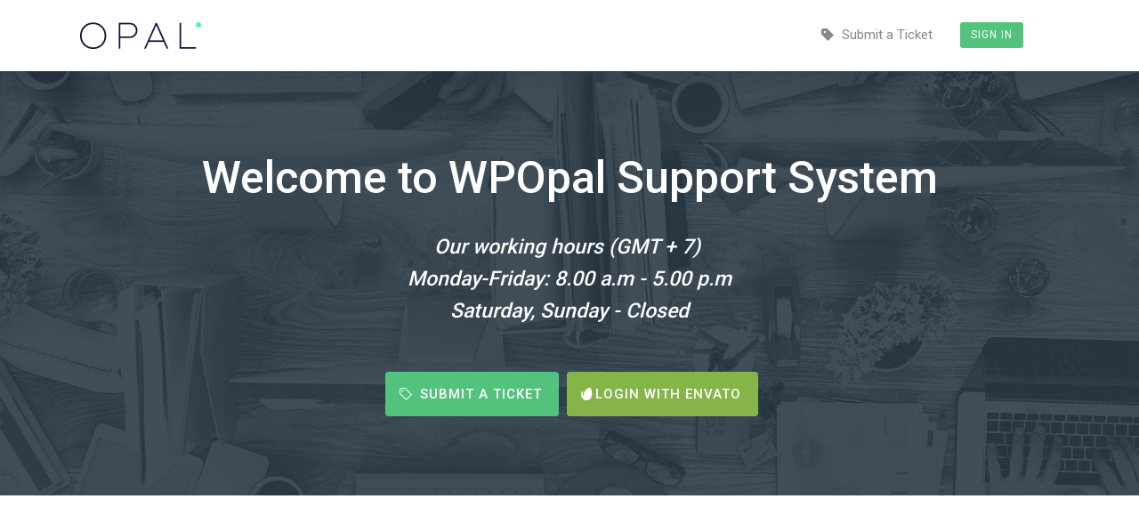

--- FILE ---
content_type: text/html; charset=UTF-8
request_url: https://wpopal.ticksy.com/
body_size: 5461
content:
<!DOCTYPE html>
<html>
<head>
	
		
		
			

	 

	 
	 

	<title>WPOpal Team</title>
	<meta property="og:title" content="WPOpal Team"/>
	<meta property="og:site_name" content="WPOpal Team"/>
	
			<link rel="shortcut icon" id="favicon" href="https://wpopal.ticksy.com/app/_theme/shared_assets/system-favicons/1173251139.png">
	
	<link href="https://fonts.googleapis.com/css?family=Roboto:300,400,500&amp;subset=cyrillic,cyrillic-ext,greek,greek-ext,latin-ext,vietnamese" rel="stylesheet">
	<!--<link href="https://fonts.googleapis.com/css?family=Rubik:300,400,500,700&amp;subset=cyrillic,cyrillic-ext,hebrew,latin-ext" rel="stylesheet">-->
	
			<link rel="apple-touch-icon" sizes="57x57" href="//ticksy-favicons.s3.amazonaws.com/apple-touch-icon-57x57.png?v=wAAmQ5QG4Y">
		<link rel="apple-touch-icon" sizes="60x60" href="//ticksy-favicons.s3.amazonaws.com/apple-touch-icon-60x60.png?v=wAAmQ5QG4Y">
		<link rel="apple-touch-icon" sizes="72x72" href="//ticksy-favicons.s3.amazonaws.com/apple-touch-icon-72x72.png?v=wAAmQ5QG4Y">
		<link rel="apple-touch-icon" sizes="76x76" href="//ticksy-favicons.s3.amazonaws.com/apple-touch-icon-76x76.png?v=wAAmQ5QG4Y">
		<link rel="apple-touch-icon" sizes="114x114" href="//ticksy-favicons.s3.amazonaws.com/apple-touch-icon-114x114.png?v=wAAmQ5QG4Y">
		<link rel="apple-touch-icon" sizes="120x120" href="//ticksy-favicons.s3.amazonaws.com/apple-touch-icon-120x120.png?v=wAAmQ5QG4Y">
		<link rel="apple-touch-icon" sizes="144x144" href="//ticksy-favicons.s3.amazonaws.com/apple-touch-icon-144x144.png?v=wAAmQ5QG4Y">
		<link rel="apple-touch-icon" sizes="152x152" href="//ticksy-favicons.s3.amazonaws.com/apple-touch-icon-152x152.png?v=wAAmQ5QG4Y">
		<link rel="apple-touch-icon" sizes="180x180" href="//ticksy-favicons.s3.amazonaws.com/apple-touch-icon-180x180.png?v=wAAmQ5QG4Y">
		<!-- <link rel="manifest" href="//ticksy-favicons.s3.amazonaws.com/manifest.json?v=wAAmQ5QG4Y"> -->
		<link rel="mask-icon" href="//ticksy-favicons.s3.amazonaws.com/safari-pinned-tab.svg?v=wAAmQ5QG4Y" color="#5bbad5">
		<meta name="msapplication-TileColor" content="#52c27d">
		<meta name="msapplication-TileImage" content="//ticksy-favicons.s3.amazonaws.com/mstile-144x144.png?v=wAAmQ5QG4Y">
		<meta name="msapplication-config" content="//ticksy-favicons.s3.amazonaws.com/browserconfig.xml?v=wAAmQ5QG4Y">
		<meta name="theme-color" content="#ffffff">
		<meta property="og:image" content="https://ticksy-favicons.s3.amazonaws.com/apple-touch-icon-180x180.png?v=wAAmQ5QG4Y"/>
		
	<link rel="mask-icon" href="//ticksy-favicons.s3.amazonaws.com/safari-pinned-tab.svg?v=wAAmQ5QG4Y" color="#52C27D">
	
	<meta name="viewport" content="width=device-width, initial-scale=1, maximum-scale=1">
	
	<!-- Combined Ticksy Vendor CSS -->
	<link rel="stylesheet" href="https://wpopal.ticksy.com/app/_theme/shared_assets/css/vendor/_combined.min.css?v=4.0.1" />
	
	<!-- Fancybox -->
	<link rel="stylesheet" href="https://wpopal.ticksy.com/app/_theme/shared_assets/js/fancybox/jquery.fancybox.css?v=4.0.1" />
	
	<!-- Redactor2 -->
	<link rel="stylesheet" href="https://wpopal.ticksy.com/app/_theme/shared_assets/redactor2/redactor.css?v=4.0.1" />
	
	<!-- Animations -->
	<link rel="stylesheet" href="https://wpopal.ticksy.com/app/_theme/shared_assets/css/animations.css?v=4.0.1" type="text/css" media="screen" />
	
	<!-- Highlight.js -->	
	<link rel="stylesheet" href="//cdnjs.cloudflare.com/ajax/libs/highlight.js/9.7.0/styles/tomorrow.min.css">
	
	<!-- Shared Stylesheet -->
	<link rel="stylesheet" href="https://wpopal.ticksy.com/app/_theme/shared_assets/css/shared_styles.css?v=4.0.1" type="text/css" media="screen" />	
	
	<!-- Theme Stylesheet -->
	<link rel="stylesheet" href="https://wpopal.ticksy.com/app/_theme/frontend/css/style.css?v=4.0.1" type="text/css" media="screen" />
	
	<!-- System Colors -->
		<link rel="stylesheet" href="https://wpopal.ticksy.com/app/_theme/shared_assets/css/colors.php?colors=%7B%22color_1%22%3A%22394A57%22%2C%22color_2%22%3A%2252C27D%22%2C%22color_3%22%3A%2245A1D6%22%2C%22color_4%22%3A%22FFA500%22%2C%22color_5%22%3A%22DA5830%22%7D&v=4.0.1" type="text/css" media="screen" />
		
	<!-- Responsive Stylesheets -->
	<link rel="stylesheet" href="https://wpopal.ticksy.com/app/_theme/shared_assets/css/responsive.css?v=4.0.1" type="text/css" media="screen" />
	<link rel="stylesheet" href="https://wpopal.ticksy.com/app/_theme/frontend/css/responsive.css?v=4.0.1" type="text/css" media="screen" />

	<link rel="stylesheet" href="https://wpopal.ticksy.com/app/_theme/shared_assets/chosen/chosen.css?v=4.0.1" type="text/css" media="screen" />
	
	
	<script type="text/javascript">
		
		var color_1 = '394A57';
		var color_2 = '52C27D';
		var color_3 = '45A1D6';
		var color_4 = 'FFA500';
		var color_5 = 'DA5830';
		var ticksy_public_theme = '_theme';
		
				
	</script>
	<script src="https://dbsilo.com/classes/SPI_Utils/prod/SPI_Utils.js?version=201904182"></script> 
		<style type="text/css">
		/* Put your own custom CSS here! */
.our-themes {
    background: #f9f9f9;padding:12px 15px;
}
.our-themes div {
    background:#FFF;    padding:20px; margin:10px;
    width:46%;
    display:inline-block;
}	</style>
		
</head>
<body class="preload ticksy-front">
	
		
		<script>
		
		(function(i,s,o,g,r,a,m){i['GoogleAnalyticsObject']=r;i[r]=i[r]||function(){
		(i[r].q=i[r].q||[]).push(arguments)},i[r].l=1*new Date();a=s.createElement(o),
		m=s.getElementsByTagName(o)[0];a.async=1;a.src=g;m.parentNode.insertBefore(a,m)
		})(window,document,'script','https://www.google-analytics.com/analytics.js','ga');
		
				
		ga( 'create', 'UA-27232571-1', 'auto' );
					ga( 'set', 'userId', '0' );
				ga( 'set', 'dimension1', 'wpopal' );
		ga( 'send', 'pageview' );
		
		</script>
		
		<div class="success-banner"><div class="shell"><p></p><a class="button white sm">Okay</a></div></div>		
					
							<header id="header" class="push front">
					<div class="shell">
						<a class="logo" href="https://wpopal.ticksy.com/" style="background-image:url(https://ticksy_system_logos.s3.amazonaws.com/2930341651.png);"><img class="system-logo" alt="WPOpal Team" src="https://ticksy_system_logos.s3.amazonaws.com/2930341651.png"></a>
						
						<nav>
							
														
							<a href="/submit/"><i class="ti ti-ticket-solid"></i>&nbsp;&nbsp;Submit a Ticket</a>
							
														
							
													
														
								<a class="signin" href="#">Sign In</a>
							
														
															
						</nav>
						
					</div>
				</header>
				
				<header id="mobile-header" class="with-button">
					<div class="shell">
						
						<a class="logo with-img" href="https://wpopal.ticksy.com/" style="background-image:url(https://ticksy_system_logos.s3.amazonaws.com/2930341651.png);"><img class="system-logo" alt="WPOpal Team" src="//ticksy_system_logos.s3.amazonaws.com/2930341651.png"></a>
						
						<a href="#" class="menu-toggle"><i class="ti ti-list-detailed ti-fw"></i></a>
						
													<a class="signin" href="#">Sign In</a>
												
					</div>
				</header>
				
				<div id="sidebar-menu">
					
										
					<div class="sidebar-menu-section">Navigation</div>
					<div>
												
						<a href="/submit/"><i class="ti ti-ticket"></i>&nbsp;&nbsp;&nbsp;Submit a Ticket</a>
						
											</div>
					
					<div class="sidebar-menu-section">Account</div>
					<div>
													<a class="signin" href="#"><i class="ti ti-user ti-fw"></i>&nbsp;&nbsp;&nbsp;Sign In</a>
											</div>
					
				</div>
			
			
								
				<section id="banner" data-image-src="https://wpopal.ticksy.com/app/_theme/frontend/images/default_banner_image.jpg" style="background-image:url('https://wpopal.ticksy.com/app/_theme/frontend/images/default_banner_image.jpg');">
					<div class="overlay" style="background:transparent"></div>
					<div class="text shell tight cf">
						<form action="/search/" method="get" id="search-form">
							
							<h2>Welcome to WPOpal Support System</h2><p><em><strong>Our working hours (GMT + 7)&nbsp; <br></strong></em><strong><em>Monday-Friday: 8.00 a.m - 5.00 p.m<br></em></strong><em><strong>Saturday, Sunday - Closed</strong></em></p>							
																								<a href="/submit/" class="ticksy-banner-submit button color-2 large on-dark solo"><i class="ti ti-ticket"></i>&nbsp;Submit a Ticket</a>
															
														
							
								
									<a class="envato-signin button large color-envato" href=" https://ticksy.com/?action=envato_connect&domain=wpopal&system_id=4034"><i class="ti ti-envato"></i>Login with Envato</a>
															
														
						</form>
					</div>
				</section>
			
			
				
		
	<div class="container">


	
		
			<section class="page-content white cf">
				<div class="shell tight">

					<div class="system-message cf"><p><br> <br></p>
<div id="fb-root"></div>
<p> <br> <br></p>
<div id="fb-customer-chat" class="fb-customerchat">
    </div>
<script>      var chatbox = document.getElementById('fb-customer-chat');
      chatbox.setAttribute("page_id", "1423299601258216");
      chatbox.setAttribute("attribution", "biz_inbox");
      window.fbAsyncInit = function() {
        FB.init({
          xfbml            : true,
          version          : 'v12.0'
        });
      };
      (function(d, s, id) {
        var js, fjs = d.getElementsByTagName(s)[0];
        if (d.getElementById(id)) return;
        js = d.createElement(s); js.id = id;
        js.src = 'https://connect.facebook.net/en_US/sdk/xfbml.customerchat.js';
        fjs.parentNode.insertBefore(js, fjs);
      }(document, 'script', 'facebook-jssdk'));
    </script>
<p><strong class="\&quot;redactor-inline-converted\&quot;">DEAR CUSTOMERS,</strong></p>
<p><strong class="\&quot;redactor-inline-converted\&quot;">IF YOU OPEN A TICKET IN THE WRONG CATEGORY YOU WILL GET A REPLY WITH DELAY OR WON\'T ANY REPLY EVER!&nbsp;</strong>
</p>
<p>First of all, thank you for choosing our products. We really appreciate this. Secondly, if you have any questions or difficulties with an item, please read the documentation included in your purchased file. Thirdly, if the problem is not solved please contact us via our support system&nbsp;<a href="\&quot;https://wpopal.ticksy.com/\&quot;" rel="\&quot;nofollow\&quot;" rel="nofollow">https://wpopal.ticksy.com/</a> or email: <a href="\&quot;mailto:help@wpopal.com\&quot;" rel="\&quot;nofollow\&quot;" rel="nofollow"><span class="__cf_email__" data-cfemail="5d3538312d1d2a2d322d3c31733e3230">[email&#160;protected]</span></a>.&nbsp;We are located in GMT +7&nbsp;time zone and we answer all questions within 12-48 hours on weekdays. In some rare cases, the waiting time can be to 48 hours. Support tickets sent during weekends or public holidays will be processed next Monday or the next business day.&nbsp;</p>
<p><strong class="\&quot;redactor-inline-converted\&quot;">IF YOU HAVE A PRODUCT-RELATED PROBLEM ON YOUR SITE, PLEASE PROVIDE US THE FOLLOWING THINGS:</strong></p>
<ul><li>Link to your site: To check your site...</li><li>Admin account: To dig in the site more deeply...</li><li>Order id: To identify yourself...</li><li>FTP access (optional): Sometimes we can\'t solve problems without it...</li></ul>
<p><strong class="\&quot;redactor-inline-converted\&quot;">HOW TO WRITE A SUPPORT TICKET?</strong></p>
<ul><li>Language: Please write us in the following language: English.</li><li>Browser info: If the problem is related to some kind of browser please send the details about it and some screenshots. It helps us a lot.</li><li>Create and keep contact via <strong>only </strong><strong class="\&quot;redactor-inline-converted\&quot;">one Ticket. </strong>That makes us easier to manage your problem. We will not support you if you spam or create a lot of tickets</li></ul>
<h3>Check  our best selling products on Themeforest</h3>
<div class="our-themes">
	
	<div>
		<a href="http://bit.ly/2wSOYGN" rel="nofollow" rel="nofollow">
			<h4>ekommart - All-in-one eCommerce WordPress Theme</h4>
			<figure><img src="https://ticksy_attachments.s3.amazonaws.com/3003895340.jpg" data-image="3003895340"></figure>
		</a>
 	</div>
 	<div>
		<a href="http://bit.ly/Smartic" rel="nofollow" rel="nofollow">
			<h4>Smartic - Product Landing Page WooCommerce Theme</h4>
				<figure><img src="https://ticksy_attachments.s3.amazonaws.com/3197762730.jpg" data-image="3197762730"></figure>
		</a>
 	</div>
 	<div>
		<a href="http://bit.ly/HumaniTheme" rel="nofollow" rel="nofollow">
			<h4>Humani - Nonprofit & Charity WordPress Theme</h4>
			<figure><img src="https://ticksy_attachments.s3.amazonaws.com/4043340735.jpg" data-image="4043340735"></figure>
		</a>
 	</div>
 	<div>
		<a href="https://bit.ly/2yZtud4" rel="nofollow" rel="nofollow">
			<h4>Rehomes - Real Estate Group WordPress Theme</h4>
			<figure><img src="https://ticksy_attachments.s3.amazonaws.com/6583669950.jpg" data-image="6583669950"></figure>
		</a>
 	</div>
 	<div>
		<a href="https://bit.ly/2SfaY3O" rel="nofollow" rel="nofollow">
			<h4>Auros - Furniture Elementor WooCommerce Theme</h4>
			<figure><img src="https://ticksy_attachments.s3.amazonaws.com/9454616923.jpg" data-image="9454616923"></figure>
		</a>
 	</div>
 	<div>
		<a href="https://bit.ly/2SfaY3O" rel="nofollow" rel="nofollow">
			<h4>Auros - Furniture Elementor WooCommerce Theme</h4>
			<figure><img src="https://ticksy_attachments.s3.amazonaws.com/9454616923.jpg" data-image="9454616923"></figure>
		</a>
 	</div>
 	<div>
		<a href="https://bit.ly/2MgjRc6" rel="nofollow" rel="nofollow">
			<h4>Striz - Fashion eCommerce WordPress Theme</h4>
			<figure><img src="https://ticksy_attachments.s3.amazonaws.com/1899096163.jpg" data-image="1899096163"></figure>
		</a>
 	</div>
 	<div>
		<a href="https://bit.ly/2ETyLDy" rel="nofollow" rel="nofollow">
			<h4>MaisonCo - Single Property WordPress Theme</h4>
			<figure><img src="https://ticksy_attachments.s3.amazonaws.com/2383858361.jpg" data-image="2383858361"></figure>
		</a>
 	</div>
</div>
<p><br></p>
<h3>Check  our best Collections And Promotion Themes on Themeforest</h3>
<p>  <br></p>
<table> 
                <tbody><tr><td><a href="http://bit.ly/38DD42j"  rel="nofollow"><img src="https://camo.envatousercontent.com/537825b470a96cc1bffa494ecce5ad8905ad6d2c/68747470733a2f2f77706f70616c2e622d63646e2e6e65742f77702d636f6e74656e742f75706c6f6164732f323031392f31322f656c656d656e746f722e706e67"></a></td>
                    <td><a href="http://bit.ly/2smrTds"  rel="nofollow"><img src="https://camo.envatousercontent.com/096bfd4721f8053668e33c3fb425a0512c6f475f/68747470733a2f2f77706f70616c2e622d63646e2e6e65742f77702d636f6e74656e742f75706c6f6164732f323031392f31322f5269766572736964652d486967682d5363686f6f6c2d436f6d70757465722d436c75622d332e706e67"></a></td>
                </tr>
                <tr>
                    <td><a href="http://bit.ly/38C1pFp"  rel="nofollow"><img src="https://camo.envatousercontent.com/601485ac1497c5998d4fcec8ee233b2530f93065/68747470733a2f2f77706f70616c2e622d63646e2e6e65742f77702d636f6e74656e742f75706c6f6164732f323031392f31322f7265616c2d6573746174652d312e706e67"></a></td>
                    <td><a href="http://bit.ly/2LQNdP5"  rel="nofollow"><img src="https://camo.envatousercontent.com/b1952fcb62bfa8678c6bd0f8a865ca8cf2e5987b/68747470733a2f2f77706f70616c2e622d63646e2e6e65742f77702d636f6e74656e742f75706c6f6164732f323031392f31322f46617368696f6e2d322e706e67"></a></td>
                </tr>
        </tbody></table>
<p><strong>HOSTING RECOMMENDATION</strong></p>
<p> &nbsp;We recommend you to use <a href="\&quot;&lt;a" http:="\&quot;\&quot;" bit.ly="\&quot;\&quot;" inmotionh\"="\&quot;\&quot;" rel="\&quot;nofollow\&quot;" rel="nofollow"></a><a href="\&quot;http://bit.ly/inmotionh\&quot;" rel="\&quot;nofollow\&quot;" rel="nofollow"><strong></strong></a><strong><a href="https://www.siteground.com/recommended?referrer_id=8006660"  rel="nofollow">SiteGround&nbsp;Hosting</a></strong>&nbsp;to host your sites based on our themes.&nbsp; &nbsp; &nbsp;</p>
<ul><li>&nbsp; &nbsp; FASTER Content Delivery than hard disk drives</li><li>&nbsp; &nbsp; FREE 1-click installer with 400+ applications</li><li>&nbsp; &nbsp; FREE cPanel for easy server management</li><li>&nbsp; &nbsp; FREE domain to get you started</li><li>&nbsp; &nbsp;&nbsp;Business Hosting with SSD as low as $6.99/mo</li><li>&nbsp; &nbsp;&nbsp;Optimized for WordPress,, and 300+ additional CMSes</li></ul>
<p> Qs. Read <strong>Featured Articles</strong> below&nbsp;before OPEN A TICKET, please.&nbsp;WPOpal Team</p></div>

				</div>
			</section>

		
	
	
		
		
		
		
		</div>

		
	<script data-cfasync="false" src="/cdn-cgi/scripts/5c5dd728/cloudflare-static/email-decode.min.js"></script><script type="text/javascript">
		/* <![CDATA[ */
		var ajaxRequests = [];
		var ticksy_js_vars = {"ajax_url":"https:\/\/wpopal.ticksy.com\/\/home\/","public_theme":"_theme"};
		var ticksy_lang_strings = {"select_all":"Select All","done":"Done"};
		/* ]]> */
	</script>
	
	<div id="data-ajax-loader"></div>
	
	<!-- JQuery -->
	<script src="//ajax.googleapis.com/ajax/libs/jquery/2.2.4/jquery.min.js?v=2.2.4"></script>
	
	<!-- Combined Vendor JS Assets -->
	<script src="https://wpopal.ticksy.com/app/_theme/shared_assets/js/vendor/_combined.min.js?v=4.0.1"></script>

	<!-- Parallax JS -->
	<script src="https://wpopal.ticksy.com/app/_theme/shared_assets/js/vendor/parallax.min.js?v=4.0.1"></script>
	
	<!-- Fancybox -->
	<script src="https://wpopal.ticksy.com/app/_theme/shared_assets/js/fancybox/jquery.fancybox.pack.js?v=4.0.1"></script>
	
	<!-- Ticksy Instant Search -->
	<script src="https://wpopal.ticksy.com/app/_theme/shared_assets/js/ticksy_instant-search.js?v=4.0.1"></script>
	
	<!-- Ticksy Custom Select -->
	<script src="https://wpopal.ticksy.com/app/_theme/shared_assets/js/ticksy_custom-select.js?v=4.0.1"></script>
	
	<!-- Highlight.js -->
	<script src="//cdnjs.cloudflare.com/ajax/libs/highlight.js/9.7.0/highlight.min.js?v=4.0.1"></script>
	
	<!-- Redactor2 -->
	<script src="https://wpopal.ticksy.com/app/_theme/shared_assets/redactor2/redactor.js?v=4.0.1"></script>
	
	<!-- Redactor Icons Plugin -->
	<script src="https://wpopal.ticksy.com/app/_theme/shared_assets/redactor2/iconic/iconic.js?v=4.0.1"></script>
	
	<!-- Shared Javascript -->
	<script src="https://wpopal.ticksy.com/app/_theme/shared_assets/js/custom.js?v=4.0.1" type="text/javascript"></script>
	
	<!-- Front-End Javascript -->
	<script src="https://wpopal.ticksy.com/app/_theme/frontend/js/custom.js?v=4.0.1" type="text/javascript"></script>

	<script src="https://wpopal.ticksy.com/app/_theme/shared_assets/chosen/chosen.jquery.js?v=4.0.1" type="text/javascript"></script>
	<script src="https://wpopal.ticksy.com/app/_theme/shared_assets/chosen/docsupport/init.js?v=4.0.1" type="text/javascript"></script>
	<script src="https://wpopal.ticksy.com/app/_theme/shared_assets/chosen/docsupport/prism.js?v=4.0.1" type="text/javascript"></script>
	<script src="https://wpopal.ticksy.com/app/_theme/frontend/js/tickets_filters.js?v=4.0.1" type="text/javascript"></script>

		
		
		
		<script type="text/javascript">
		jQuery(document).ready(function($) {

	/* Put your own custom Javascript here! */

});		if($('#404_page').length>0)
		{
			$('title').html('Nothing here');
		}
	</script>
		
		
	<div class="sidebar-overlay"></div>
	<div id="dropzone-input-container"></div>

</body>
</html>

--- FILE ---
content_type: text/css
request_url: https://wpopal.ticksy.com/app/_theme/shared_assets/css/animations.css?v=4.0.1
body_size: 40
content:
@keyframes ticksy-flyin {
  0% {
    opacity: 0;
    transform: translateY(-40px);
    -webkit-transform: translateY(-40px);
    -moz-transform: translateY(-40px);
    -ms-transform: translateY(-40px);
    -o-transform: translateY(-40px);
  }

  100% {
    opacity: 1;
    transform: translateY(0);
    -webkit-transform: translateY(0);
    -moz-transform: translateY(0);
    -ms-transform: translateY(0);
    -o-transform: translateY(0);
  }
}
@-webkit-keyframes ticksy-flyin {
  0% {
    opacity: 0;
    transform: translateY(-40px);
    -webkit-transform: translateY(-40px);
    -moz-transform: translateY(-40px);
    -ms-transform: translateY(-40px);
    -o-transform: translateY(-40px);
  }

  100% {
    opacity: 1;
    transform: translateY(0);
    -webkit-transform: translateY(0);
    -moz-transform: translateY(0);
    -ms-transform: translateY(0);
    -o-transform: translateY(0);
  }
}
@-moz-keyframes ticksy-flyin {
  0% {
    opacity: 0;
    transform: translateY(-40px);
    -webkit-transform: translateY(-40px);
    -moz-transform: translateY(-40px);
    -ms-transform: translateY(-40px);
    -o-transform: translateY(-40px);
  }

  100% {
    opacity: 1;
    transform: translateY(0);
    -webkit-transform: translateY(0);
    -moz-transform: translateY(0);
    -ms-transform: translateY(0);
    -o-transform: translateY(0);
  }
}
@-ms-keyframes ticksy-flyin {
  0% {
    opacity: 0;
    transform: translateY(-40px);
    -webkit-transform: translateY(-40px);
    -moz-transform: translateY(-40px);
    -ms-transform: translateY(-40px);
    -o-transform: translateY(-40px);
  }

  100% {
    opacity: 1;
    transform: translateY(0);
    -webkit-transform: translateY(0);
    -moz-transform: translateY(0);
    -ms-transform: translateY(0);
    -o-transform: translateY(0);
  }
}
@-o-keyframes ticksy-flyin {
  0% {
    opacity: 0;
    transform: translateY(-40px);
    -webkit-transform: translateY(-40px);
    -moz-transform: translateY(-40px);
    -ms-transform: translateY(-40px);
    -o-transform: translateY(-40px);
  }

  100% {
    opacity: 1;
    transform: translateY(0);
    -webkit-transform: translateY(0);
    -moz-transform: translateY(0);
    -ms-transform: translateY(0);
    -o-transform: translateY(0);
  }
}
@keyframes ticksy-flyout {
  0% {
    opacity: 1;
    transform: translateY(0);
    -webkit-transform: translateY(0);
    -moz-transform: translateY(0);
    -ms-transform: translateY(0);
    -o-transform: translateY(0);
  }

  100% {
    opacity: 0;
    transform: translateY(-40px);
    -webkit-transform: translateY(-40px);
    -moz-transform: translateY(-40px);
    -ms-transform: translateY(-40px);
    -o-transform: translateY(-40px);
  }
}
@-webkit-keyframes ticksy-flyout {
  0% {
    opacity: 1;
    transform: translateY(0);
    -webkit-transform: translateY(0);
    -moz-transform: translateY(0);
    -ms-transform: translateY(0);
    -o-transform: translateY(0);
  }

  100% {
    opacity: 0;
    transform: translateY(-40px);
    -webkit-transform: translateY(-40px);
    -moz-transform: translateY(-40px);
    -ms-transform: translateY(-40px);
    -o-transform: translateY(-40px);
  }
}
@-moz-keyframes ticksy-flyout {
  0% {
    opacity: 1;
    transform: translateY(0);
    -webkit-transform: translateY(0);
    -moz-transform: translateY(0);
    -ms-transform: translateY(0);
    -o-transform: translateY(0);
  }

  100% {
    opacity: 0;
    transform: translateY(-40px);
    -webkit-transform: translateY(-40px);
    -moz-transform: translateY(-40px);
    -ms-transform: translateY(-40px);
    -o-transform: translateY(-40px);
  }
}
@-ms-keyframes ticksy-flyout {
  0% {
    opacity: 1;
    transform: translateY(0);
    -webkit-transform: translateY(0);
    -moz-transform: translateY(0);
    -ms-transform: translateY(0);
    -o-transform: translateY(0);
  }

  100% {
    opacity: 0;
    transform: translateY(-40px);
    -webkit-transform: translateY(-40px);
    -moz-transform: translateY(-40px);
    -ms-transform: translateY(-40px);
    -o-transform: translateY(-40px);
  }
}
@-o-keyframes ticksy-flyout {
  0% {
    opacity: 1;
    transform: translateY(0);
    -webkit-transform: translateY(0);
    -moz-transform: translateY(0);
    -ms-transform: translateY(0);
    -o-transform: translateY(0);
  }

  100% {
    opacity: 0;
    transform: translateY(-40px);
    -webkit-transform: translateY(-40px);
    -moz-transform: translateY(-40px);
    -ms-transform: translateY(-40px);
    -o-transform: translateY(-40px);
  }
}
@keyframes ticksy-fadein {
  0% {
    opacity: 0;
  }

  100% {
    opacity: 1;
  }
}
@-webkit-keyframes ticksy-fadein {
  0% {
    opacity: 0;
  }

  100% {
    opacity: 1;
  }
}
@-moz-keyframes ticksy-fadein {
  0% {
    opacity: 0;
  }

  100% {
    opacity: 1;
  }
}
@-ms-keyframes ticksy-fadein {
  0% {
    opacity: 0;
  }

  100% {
    opacity: 1;
  }
}
@-o-keyframes ticksy-fadein {
  0% {
    opacity: 0;
  }

  100% {
    opacity: 1;
  }
}
@keyframes ticksy-fadeout {
  0% {
    opacity: 1;
  }

  100% {
    opacity: 0;
  }
}
@-webkit-keyframes ticksy-fadeout {
  0% {
    opacity: 1;
  }

  100% {
    opacity: 0;
  }
}
@-moz-keyframes ticksy-fadeout {
  0% {
    opacity: 1;
  }

  100% {
    opacity: 0;
  }
}
@-ms-keyframes ticksy-fadeout {
  0% {
    opacity: 1;
  }

  100% {
    opacity: 0;
  }
}
@-o-keyframes ticksy-fadeout {
  0% {
    opacity: 1;
  }

  100% {
    opacity: 0;
  }
}
@keyframes ticksy-popfadein {
  0% {
    opacity: 0;
    transform:scale(0.95);
  }

  100% {
    opacity: 1;
    transform:scale(1);
  }
}
@-webkit-keyframes ticksy-popfadein {
  0% {
    opacity: 0;
    transform:scale(0.95);
  }

  100% {
    opacity: 1;
    -webkit-transform:scale(1);
  }
}
@-moz-keyframes ticksy-popfadein {
  0% {
    opacity: 0;
    transform:scale(0.95);
  }

  100% {
    opacity: 1;
    -moz-transform:scale(1);
  }
}
@-ms-keyframes ticksy-popfadein {
  0% {
    opacity: 0;
    transform:scale(0.95);
  }

  100% {
    opacity: 1;
    -ms-transform:scale(1);
  }
}
@-o-keyframes ticksy-popfadein {
  0% {
    opacity: 0;
    transform:scale(0.95);
  }

  100% {
    opacity: 1;
    -o-transform:scale(1);
  }
}

@keyframes ticksy-tinypop {
  0% {
    opacity: 1;
    transform:scale(0);
  }

  50% {
    opacity: 1;
    transform:scale(1.2);
  }
  
  100% {
    opacity: 1;
    transform:scale(1);
  }
}
@-webkit-keyframes ticksy-tinypop {
  0% {
    opacity: 1;
    transform:scale(0);
  }
  
  50% {
    opacity: 1;
    transform:scale(1.2);
  }

  100% {
    opacity: 1;
    -webkit-transform:scale(1);
  }
}
@-moz-keyframes ticksy-tinypop {
  0% {
    opacity: 1;
    transform:scale(0);
  }
  
  50% {
    opacity: 1;
    transform:scale(1.2);
  }

  100% {
    opacity: 1;
    -moz-transform:scale(1);
  }
}
@-ms-keyframes ticksy-tinypop {
  0% {
    opacity: 1;
    transform:scale(0);
  }
  
  50% {
    opacity: 1;
    transform:scale(1.2);
  }

  100% {
    opacity: 1;
    -ms-transform:scale(1);
  }
}
@-o-keyframes ticksy-tinypop {
  0% {
    opacity: 1;
    transform:scale(0);
  }
  
  50% {
    opacity: 1;
    transform:scale(1.2);
  }

  100% {
    opacity: 1;
    -o-transform:scale(1);
  }
}

--- FILE ---
content_type: text/css;charset=UTF-8
request_url: https://wpopal.ticksy.com/app/_theme/shared_assets/css/colors.php?colors=%7B%22color_1%22%3A%22394A57%22%2C%22color_2%22%3A%2252C27D%22%2C%22color_3%22%3A%2245A1D6%22%2C%22color_4%22%3A%22FFA500%22%2C%22color_5%22%3A%22DA5830%22%7D&v=4.0.1
body_size: 3104
content:

/* Grouped Coloring */
header#header nav > a.current-page > i.ti-user,
header#header nav > a:hover > i.ti-user,
header#header nav > a.current-page > i.ti-files-o,
header#header nav > a:hover > i.ti-files-o,
header#header nav > a.current-page > i.ti-bar-chart,
header#header nav > a:hover > i.ti-bar-chart { color:#45A1D6; }
header#header nav span.search:hover i.ti-search { color:#45A1D6; }

/* Button Colors */
.ticket-header .status.open,
.button.outlined { border-color:#52C27D; }
.button.outlined:hover { background:#52C27D; }
.button.outlined i.ti,
.button.outlined.non-button:hover i.ti { color:#52C27D; }
.button.outlined.non-button span { color:#52C27D; }

.button.outlined.color-envato { background:#fff; border-color:#87b34e; }
.button.outlined.color-envato i.ti, .button.outlined.color-envato span { color:#87b34e !important; }

.button.color-1 { background:#394A57; border-color:#394A57; color:#fff; }
.button.color-2 { background:#52C27D; border-color:#52C27D; color:#fff; }
.button.color-3 { background:#45A1D6; border-color:#45A1D6; color:#fff; }
.button.color-4 { background:#FFA500; border-color:#FFA500; color:#fff; }
.button.color-5, div.reply-box #submit-ticket-comment-button.private { background:#DA5830; border-color:#DA5830; color:#fff; }
.button.color-yellow { background:#FDC551; border-color:#FDC551; color:#fff; }

.button.color-1:hover { background:rgb(27,44,57); border-color:rgb(27,44,57); }
.button.color-2:hover, header#header nav > a.signin:hover, header#mobile-header a.signin:hover, body .button.color-2.close-stale-tickets:hover { background:rgb(52,164,95); border-color:rgb(52,164,95); }
.button.color-3:hover { background:rgb(39,131,184); border-color:rgb(39,131,184); }
.button.color-4:hover { background:rgb(225,135,-30); border-color:rgb(225,135,-30); }
.button.color-5:hover, div.reply-box #submit-ticket-comment-button.private:hover { background:rgb(188,58,18); border-color:rgb(188,58,18); }
.button.color-yellow:hover { background:rgb(223,167,51); border-color:rgb(223,167,51); }
.backend-search .search-box { background:rgb(27,44,57); }
#articles-list .articles-padded.featured .single-article:hover .button { background:rgb(52,164,95); border-color:rgb(52,164,95); }

.stats-block .stats-tabs a.active i.ti-ticket,
.stats-block .stats-tabs a.active i.ti-comment,
.stats-block .stats-tabs a.active i.ti-clock,
.stats-block .stats-tabs a.active i.ti-thumbs-up { color:#45A1D6; }
.stats-block .stats-tabs a.active i.ti-thumbs-up-solid { color:#45A1D6; }

/* COLOR-1 (Header) */
.color-1, .bulk-actions .block-title, .blurred-header-overlay { background:#394A57; }
.text-color-1 { color:#394A57; }
header#header.admin, header#mobile-header.admin { background:#394A57; }
header#header.front nav > a.current-page { border:2px solid #45A1D6 }
header#header.front nav > a.current-page i.ti, header#header.front nav > a.current-page:hover i.ti  { color:#45A1D6; }

/* COLOR-2 (Green) */
.ticksy-modal h3.ticksy-modal-cap,
.ticksy-modal h3.bordered,
.ticksy-custom-select .ticksy-custom-select-default-text .multiple-count,
.ticket-list a.ticket span.ticket-type-bar,
#important-message-wrapper .important-message-popup h1,
header#header nav > a.signin,
header#mobile-header a.signin,
.action-bar.active.reply,
.ticket-list .tickets-list-time-wrapper .tickets-list-time-heading .time-bar
{ background:#52C27D; }

.text-color-2 { color:#52C27D; }
.ct-chart .ct-series.ct-series-b .ct-bar, .ct-chart .ct-series.ct-series-b .ct-line, .ct-chart .ct-series.ct-series-b .ct-point
{ stroke:#52C27D; }

.ct-chart .ct-series.ct-series-b .ct-area
{ fill:#52C27D; }

i.ti-check,
.ticket-header .status.open,
.toggle-panel-link i.ti.ti-check-solid, .panel-title i.ti.ti-check-solid,
#statusDropdown .status .open,
p.public-private-switch span.public.active,
.ticket-list .ticket:hover .ticket-type-icon.public,
#articles-list .articles-padded.featured .single-article .article-title,
.ticksy-custom-select .ticksy-custom-select-list .ticksy-custom-select-option.is-selected i.ti-check,
.ticksy-custom-select.multiple .ticksy-custom-select-list-wrapper .ticksy-custom-select-options a:hover i.ti,
.ticket-list a.ticket span.ticket-right i.ti-check-circle,
.article-management-list .article-block .article-featured-text,
.action-bar a.top-level i.ti-comment-solid,
.ticksy-form h4.st-label,
.tc-tabs .tab.active i.ti-comment-solid,
#tc-notifications_comment-tab.unread i.ti-comment-solid,
header#header nav span.notifications span.dropdown a.marked-read-0.comment-new > i.ti,
header#header nav span.notifications span.dropdown a.marked-read-1.comment-new:hover > i.ti,
header#header nav span.notifications span.dropdown a.marked-read-0.comment-new > i.ti,
header#header nav span.notifications span.dropdown a.marked-read-1.comment-new:hover > i.ti,
header#header nav span.dropdown .tickets-dropdown-time-wrapper .tickets-dropdown-time-heading,
.ticket-list .tickets-list-time-wrapper .tickets-list-time-heading
{ color:#52C27D; }

.ticket-status.open.bumped .ticksy-custom-select,
.action-bar.active.reply
{ border-color:#52C27D; }

.ticket-status.open, .ticket-status.open.bumped .ticksy-custom-select, .mini-status.open, .success-banner, .ios-ui-select.checked, .ticket-type-ribbon.public, #redactor-modal footer button.redactor-modal-action-btn, .mini-status.public
{ background:#52C27D; }

#support-verified h2 a,
.ticksy-modal .modal-form-messages .messages
{ color:#52C27D; background:rgba(82,194,125,0.1); border-color:rgba(82,194,125,0.2); }

.ticket-header .status.open,
header#header nav span.dropdown .tickets-dropdown-time-wrapper .tickets-dropdown-time-heading,
.ticket-list .tickets-list-time-wrapper.mid-priority .tickets-list-time-heading,
.ticket-list .tickets-list-time-wrapper.low-priority .tickets-list-time-heading { background:rgba(82,194,125,0.1); }

#sidebar-block #support-verified h2 a
{ border-color:rgba(82,194,125,0.2); }

#support-verified h2 a i.ti-check
{ color:#52C27D; }

#support-verified.active h2 a
{ background:#52C27D; }

/* COLOR-3 (Blue) */
.color-3,
#pageForm-block .category-thumb-uploader.uploading,
#pageForm-block .category-thumb-uploader.uploading:hover,
ul.comment-list > li .like-comment.liked,
ul.comment-list > li .like-comment.icon-only,
ul.comment-list > li .like-comment.icon-only:hover { background:#45A1D6; }
.ct-chart .ct-series.ct-series-a .ct-bar, .ct-chart .ct-series.ct-series-a .ct-line, .ct-chart .ct-series.ct-series-a .ct-point { stroke:#45A1D6; }
.ct-chart .ct-series.ct-series-a .ct-area { fill:#45A1D6; }
#attachment-visuals .dz-preview.dz-complete, .redactor-toolbar li a:hover, ul#pagination li a, .select2-container--default .select2-results__option--highlighted[aria-selected], #customers-table_paginate span a, .select2-container--default .select2-selection--multiple .select2-selection__choice { background:#45A1D6; }
#redactor-modal button#redactor-modal-button-action,
.redactor-dropdown li:hover { background-color:#45A1D6; }
.redactor-image-dragover { outline-color:#45A1D6; }
.frontend-search .search-box input,
ul.comment-list > li .like-comment.liked,
ul.comment-list > li .like-comment.icon-only { border-color:#45A1D6; }


a, .redactor-layer a,
.comment-from .reply-type-like,
.tc-tabs .tab.active i.ti-ticket-solid,
#tc-notifications_ticket-tab.unread i.ti-ticket-solid,
ul.comment-list > li .like-comment i.ti,
ul.comment-list > li .right .like-text,
ul.comment-list > li .left .total-user-likes i.ti,
#tc-notifications_likes-tab.unread i.ti-thumbs-up-solid,
.tc-tabs .tab.active i.ti-thumbs-up-solid,
header#header nav span.notifications span.dropdown a.marked-read-0.comment-like i.ti,
header#header nav span.notifications span.dropdown a.marked-read-1.comment-like:hover i.ti,
header#header nav > a:hover i.ti,
header#header nav > span:hover > i.ti,
.ticksy-mention,
.text-color-3,
.redactor-layer a,
#banner .search-box a.ti:hover,
header#header nav a.user-link,
#pageForm-block .subtext i,
#pageForm-block h3 label,
strong.color-2,
header#header nav span.notifications span.dropdown a.marked-read-0 > i.ti,
header#header nav span.notifications span.dropdown a.marked-read-1:hover > i.ti,
header#header nav span.notifications span.dropdown a.marked-read-0 > i.ti,
header#header nav span.notifications span.dropdown a.marked-read-1:hover > i.ti,
header#header nav span.notifications span.dropdown span.mark-as-read,
#articles-list .articles-padded .single-article .cat-title:hover .article-title,
header#header nav .ticksy-instant-results a.result-block,
header#header nav span.dropdown a:hover > i.ti { color:#45A1D6; }

.redactor-layer a:hover { color:#333; }

/* COLOR-4 (Orange) */
.color-4 { background:#FFA500; }
.response-needed-block .mark-as.unread,
.response-needed-block .mark-as.unread:hover { background:#FFA500; border-color:#FFA500; }
.text-color-4, .ticket-list a.ticket.response-needed span.needs-response-dot i.ti, header#header nav span.dropdown .tickets-dropdown-loader a span.needs-response-dot i.ti, .ticket-list a.ticket.response-needed span.needs-response-dot i.ti, header#header nav span.dropdown .tickets-dropdown-loader a span.needs-response-dot i.ti, .toggle-panel-link i.ti.ti-warning-solid, .panel-title i.ti.ti-warning-solid { color:#FFA500; }
#banner .text h2 a, #banner .text p a, header#header nav span.notifications.new i.ti-alert, .tc-tabs .tab.active i.ti-alert, #articles-list article.full-width a .ticket-title i.ti-circle { color:#FFA500; border-bottom:none; }
#sidebar-menu > div a em, #error-banner, .button.color-4, header#header nav > a em, header#header nav > span > em, header#header nav > span .dropdown em, .slicknav_nav a > em, aside.sidebar .link-list a span.bubbles span.needs-response { background:#FFA500; }
ul.comment-list > li .flag-comment.flagged i.ti,
p.next-ticket-message a,
.ticksy-instant-results a.result-block.ticket .ti-circle,
header#header nav > span:hover .ticksy-instant-results a.result-block.ticket .ti-circle,
.ticksy-search-results a.result-block.ticket .ti-circle { color:#FFA500; }

ul.comment-list > li.employee.flagged, ul.comment-list > li.flagged,
ul.comment-list > li.employee.private.flagged, ul.comment-list > li.private.flagged { border-left-color:#FFA500; }


/* COLOR-5 (Red) */
.button.red,
.ticket-type-ribbon.private,
#error-banner,
#important-message-wrapper .important-message-popup a.close-popup,
.ticket-list a.ticket span.ticket-type-bar.high,
#pageForm-block .category-thumb-uploader .delete,
.notice-banner,
.action-bar.active.reply.private,
.mini-status.private,
.ticket-list .tickets-list-time-wrapper.high-priority .tickets-list-time-heading .time-bar { background:#DA5830; }

.action-bar.active.reply.private { border-color:#DA5830; }

ul.comment-list > li.employee.private,
ul.comment-list > li.private { border-left-color:#DA5830; }

.delete-ticket,
#fourohfour i.ti-warning,
.text-color-red,
#update-article-form .tiny-links a.text-color-red,
small.ticket-title,
#tickets-cleared i.ti-warning,
p.employee-block .actions a.delete-user:hover,
#pageForm-block .delete-category:hover,
ul.comment-list > li .right .private-tag,
span.new-tag,
.ticksy-page-panel > article > h3 span.new-tag,
p.public-private-switch span.private.active,
.ticksy-modal .error-message,
form.ticksy-form p .required,
.disconnect-envato,
#sidebar-block .customer-info-block .delete-customer,
.ticket-list a.ticket span.ticket-right i.ti-times-circle,
.private-system-login .error-message,
.ticket-list a.ticket span.ticket-right i.ti-warning,
#customers-table td .delete-customer:hover,
header#header nav span.dropdown .tickets-dropdown-time-wrapper.high-priority .tickets-dropdown-time-heading,
.ticket-list .tickets-list-time-wrapper.high-priority .tickets-list-time-heading,
.ticket-list .ticket:hover .ticket-type-icon.private,
.ticksy-form p .private { color:#DA5830; }

.comment-from .reply-type-private-comment { color:#DA5830 !important; }

#support-verified.expired-support h2 a,
.ticksy-modal .modal-form-messages .errors { color:#DA5830; background:rgba(218,88,48,0.1); border-color:rgba(218,88,48,0.2); }

#sidebar-block #support-verified.expired-support h2 a { border-color:rgba(218,88,48,0.2); }
#support-verified.expired-support.active h2 a { background:#DA5830; }
#support-verified.expired-support ul li .colored-text, .article-management-list .article-block span.article-actions > a.delete-article { color:#DA5830; }

#sidebar-block #support-verified.envato-api-issues h2 a .ti-warning { color:#DA5830; }
#sidebar-block #support-verified.envato-api-issues h2 a { background:rgba(218,88,48,0.15); border-color:rgba(218,88,48,0.3); }
#sidebar-block #support-verified.envato-api-issues.active h2 a { background:rgba(218,88,48,1); }
#sidebar-block #support-verified.envato-api-issues.active ul { background:rgba(218,88,48,0.15); border-color:rgba(218,88,48,0.3); }

header#header nav span.dropdown .tickets-dropdown-loader a.expired,
#articles-list.ticket-list article.full-width a.expired,
.ticket-list .tickets-list-time-wrapper.high-priority .tickets-list-time-heading,
header#header nav span.dropdown .tickets-dropdown-time-wrapper.high-priority .tickets-dropdown-time-heading { background:rgba(218,88,48,0.04); }

ul.comment-list > li.employee.flagged, ul.comment-list > li.flagged { background:rgba(255,165,0,0.05); }

header#header nav span.dropdown .tickets-dropdown-loader a.expired:hover,
#articles-list.ticket-list article.full-width a.expired:hover { background:rgba(218,88,48,0.06); }

header#header nav span.notifications span.dropdown a.marked-read-0:hover,
#tc-notifications_likes-tab.unread, #tc-notifications_ticket-tab.unread { background:rgba(69,161,214,0.05); }
header#header nav span.notifications span.dropdown a.comment-new.marked-read-0:hover,
#tc-notifications_comment-tab.unread { background:rgba(82,194,125,0.05); }
header#header nav span.notifications span.dropdown a.new-feature.marked-read-0:hover,
header#header nav span.notifications span.dropdown a.note-new.marked-read-0:hover,
#tc-notifications_pencil-tab.unread,
#tc-notifications_featured-tab.unread { background:rgba(253,197,81,0.05); }

#tc-notifications_comment-tab.unread.active,
#tc-notifications_ticket-tab.unread.active,
#tc-notifications_likes-tab.unread.active,
#tc-notifications_pencil-tab.unread.active,
#tc-notifications_featured-tab.unread.active { background:#fff; }

header#header nav span.notifications span.dropdown a.marked-read-0 i.ti-featured,
#tc-notifications_featured-tab.unread i.ti-featured-solid,
#tc-notifications_pencil-tab.unread i.ti-pencil-solid,
.tc-tabs .tab.active i.ti-featured-solid, .tc-tabs .tab.active i.ti-pencil-solid,
header#header nav span.notifications span.dropdown a.marked-read-0 i.ti-pencil,
.star-ticket.starred, .star-ticket.starred:hover,
.slicknav_nav li.starred.active i.ti-star,
header#header nav .tickets span.dropdown a.starred.active i.ti-star,
header#header nav .tickets span.dropdown a.starred.active:hover i.ti-star,
.slicknav_nav a.starred.active i.ti-star,
ul.comment-list li.type-note .comment .note-title,
.action-bar a.top-level i.ti-pencil-solid,
.action-bar.active.note a.top-level i.ti-pencil-solid,
.action-bar.active.customer-notes a.top-level i.ti-notes-solid,
.comment-from .reply-type-note,
.action-bar a.customer-notes.has-notes i.ti,
.action-bar a.customer-notes.has-notes:hover i.ti,
.ticketBlock .star-ticket.starred,.ticketBlock .star-ticket.starred:hover,
header#header nav span.notifications span.dropdown a.marked-read-0 > i.ti-featured-solid,
#sidebar-menu > div a i.ti-star { color:#FDC551; }

ul.comment-list > li.type-note { background:rgba(253,197,81,0.1); }

.action-bar.active.customer-notes,
.action-bar.active.note,
div.note-box .redactor-toolbar li a:hover { background:#FDC551; }

.action-bar.active.customer-notes,
ul.comment-list > li.type-note,
.action-bar.active.note { border-color:#FDC551; }

div.note-box,
#customer_notes_form,
.action-bar.note,
.action-bar.customer-notes,
#articles-list article.full-width h3.featured-header,
.ticket-header.starred,
#customer-notes { background:#fffbe8; }

#single-article.draft.editing .crumbs-and-title, #draft-banner { background:#fffbe8; }